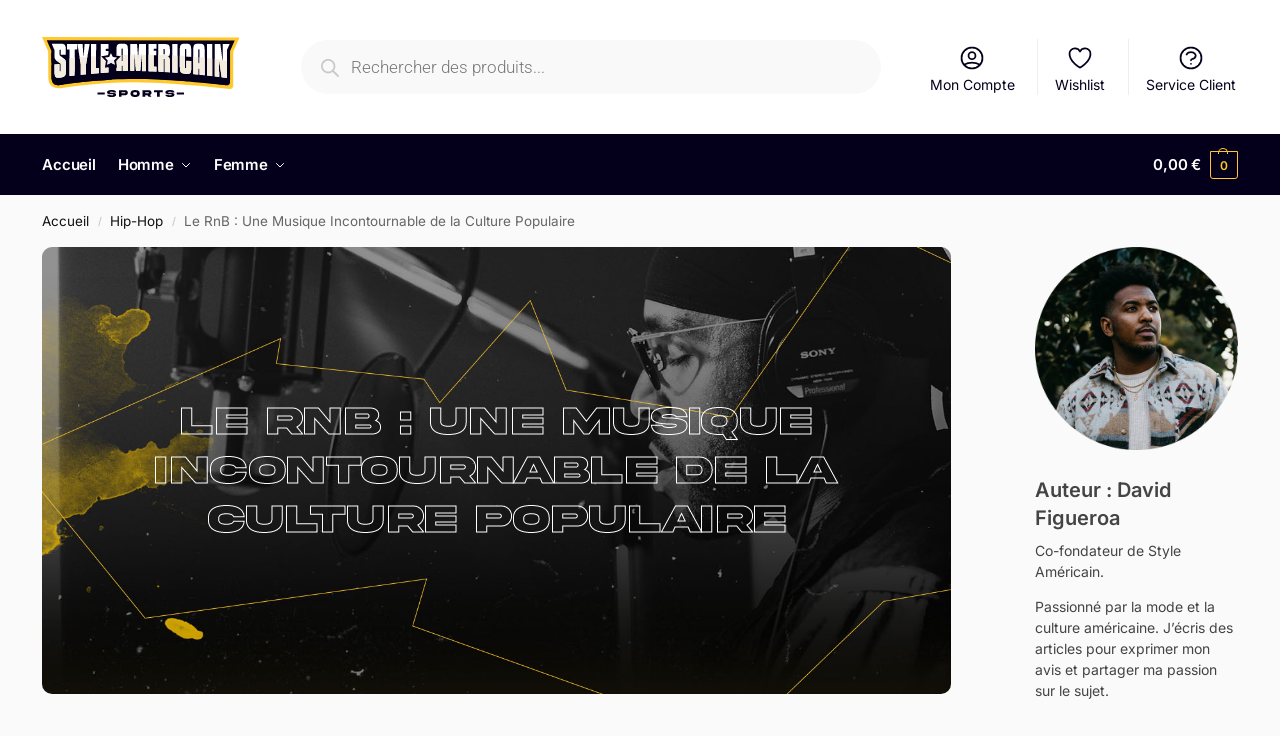

--- FILE ---
content_type: text/css; charset=UTF-8
request_url: https://style-americain.com/wp-content/cache/min/1/wp-content/plugins/wp-generator/public/css/wp-generator-public.css?ver=1769308397
body_size: 135
content:
.wpg-language-switcher{position:fixed;bottom:20px;left:20px;z-index:9999;cursor:pointer;width:160px}.wpg-flag-container{background-color:#1c1c1c;border-radius:8px;padding:10px;box-shadow:0 4px 6px rgba(0,0,0,.3);display:flex;align-items:center;justify-content:flex-start;color:#fff}.wpg-flag-container a{color:#fff!important;text-decoration:none;display:flex;align-items:center}.wpg-flag-container img{margin-right:8px}.wpg-language-list{display:none;position:absolute;bottom:50px;right:0;background-color:#1c1c1c;border-radius:8px;box-shadow:0 4px 12px rgba(0,0,0,.3);list-style:none;padding:0;margin:0;width:160px}.wpg-language-list li{padding:10px;border-bottom:1px solid rgba(255,255,255,.1)}.wpg-language-list li:last-child{border-bottom:none}.wpg-language-list li a{text-decoration:none;color:#fff;display:flex;align-items:center}.wpg-language-list li img{margin-right:8px}.wpg-language-switcher:hover .wpg-language-list{display:block}.wpg-language-list li:hover{background-color:#333}

--- FILE ---
content_type: text/css; charset=UTF-8
request_url: https://style-americain.com/wp-content/uploads/elementor/css/post-6667.css?ver=1769308291
body_size: 470
content:
.elementor-kit-6667{--e-global-color-primary:#6EC1E4;--e-global-color-secondary:#54595F;--e-global-color-text:#7A7A7A;--e-global-color-accent:#61CE70;--e-global-color-11e06db:#04001C;--e-global-color-11b2d3d:#FFFFFF;--e-global-color-846612a:#F4ECDF;--e-global-color-5923549:#FFC82C;--e-global-color-88b5c0d:#000000;--e-global-color-6b69ee0:#262626;--e-global-typography-primary-font-family:"Inter";--e-global-typography-primary-font-weight:600;--e-global-typography-secondary-font-family:"AkiraSuperBold";--e-global-typography-secondary-font-weight:400;--e-global-typography-text-font-family:"Roboto";--e-global-typography-text-font-weight:400;--e-global-typography-accent-font-family:"Roboto";--e-global-typography-accent-font-weight:500;--e-global-typography-5ece562-font-family:"AkiraSuperBold";--e-global-typography-5ece562-font-size:60px;--e-global-typography-5ece562-line-height:1em;}.elementor-kit-6667 e-page-transition{background-color:#FFBC7D;}.elementor-section.elementor-section-boxed > .elementor-container{max-width:1140px;}.e-con{--container-max-width:1140px;}.elementor-widget:not(:last-child){margin-block-end:20px;}.elementor-element{--widgets-spacing:20px 20px;--widgets-spacing-row:20px;--widgets-spacing-column:20px;}{}h1.entry-title{display:var(--page-title-display);}@media(max-width:1024px){.elementor-kit-6667{--e-global-typography-5ece562-font-size:40px;}.elementor-section.elementor-section-boxed > .elementor-container{max-width:1024px;}.e-con{--container-max-width:1024px;}}@media(max-width:767px){.elementor-kit-6667{--e-global-typography-5ece562-font-size:30px;}.elementor-section.elementor-section-boxed > .elementor-container{max-width:767px;}.e-con{--container-max-width:767px;}}/* Start Custom Fonts CSS */@font-face {
	font-family: 'AkiraSuperBold';
	font-style: normal;
	font-weight: normal;
	font-display: auto;
	src: url('/wp-content/themes/shoptimizer-child/fonts/AkiraSuperBold.eot');
	src: url('/wp-content/themes/shoptimizer-child/fonts/AkiraSuperBold.eot?#iefix') format('embedded-opentype'),
		url('/wp-content/themes/shoptimizer-child/fonts/AkiraSuperBold.woff2') format('woff2'),
		url('/wp-content/themes/shoptimizer-child/fonts/AkiraSuperBold.woff') format('woff'),
		url('/wp-content/themes/shoptimizer-child/fonts/AkiraSuperBold.ttf') format('truetype'),
		url('/wp-content/themes/shoptimizer-child/fonts/AkiraSuperBold.svg#AkiraSuperBold') format('svg');
}
/* End Custom Fonts CSS */

--- FILE ---
content_type: text/css; charset=UTF-8
request_url: https://style-americain.com/wp-content/uploads/elementor/css/post-7728.css?ver=1769308291
body_size: 515
content:
.elementor-7728 .elementor-element.elementor-element-0297c88{--display:flex;--flex-direction:column;--container-widget-width:100%;--container-widget-height:initial;--container-widget-flex-grow:0;--container-widget-align-self:initial;--flex-wrap-mobile:wrap;--border-radius:10px 10px 10px 10px;--padding-top:150px;--padding-bottom:150px;--padding-left:0px;--padding-right:0px;}.elementor-7728 .elementor-element.elementor-element-0297c88:not(.elementor-motion-effects-element-type-background), .elementor-7728 .elementor-element.elementor-element-0297c88 > .elementor-motion-effects-container > .elementor-motion-effects-layer{background-size:cover;}.elementor-7728 .elementor-element.elementor-element-cc3b0d4{text-align:center;}.elementor-7728 .elementor-element.elementor-element-cc3b0d4 .elementor-heading-title{font-family:"AkiraSuperBold", Sans-serif;font-size:40px;}.elementor-7728 .elementor-element.elementor-element-f5fda73{--display:flex;--flex-direction:column;--container-widget-width:100%;--container-widget-height:initial;--container-widget-flex-grow:0;--container-widget-align-self:initial;--flex-wrap-mobile:wrap;--margin-top:5%;--margin-bottom:0%;--margin-left:0%;--margin-right:0%;--padding-top:7%;--padding-bottom:7%;--padding-left:7%;--padding-right:7%;}.elementor-7728 .elementor-element.elementor-element-f5fda73:not(.elementor-motion-effects-element-type-background), .elementor-7728 .elementor-element.elementor-element-f5fda73 > .elementor-motion-effects-container > .elementor-motion-effects-layer{background-color:var( --e-global-color-11b2d3d );}.elementor-7728 .elementor-element.elementor-element-e533e07{color:var( --e-global-color-6b69ee0 );font-family:"Inter", Sans-serif;font-size:17px;}.elementor-7728 .elementor-element.elementor-element-76bd15a{--display:flex;--flex-direction:row;--container-widget-width:calc( ( 1 - var( --container-widget-flex-grow ) ) * 100% );--container-widget-height:100%;--container-widget-flex-grow:1;--container-widget-align-self:stretch;--flex-wrap-mobile:wrap;--align-items:center;--gap:25px 25px;--row-gap:25px;--column-gap:25px;}.elementor-7728 .elementor-element.elementor-element-b0da45d .elementor-icon-wrapper{text-align:start;}.elementor-7728 .elementor-element.elementor-element-b0da45d.elementor-view-stacked .elementor-icon{background-color:var( --e-global-color-11e06db );}.elementor-7728 .elementor-element.elementor-element-b0da45d.elementor-view-framed .elementor-icon, .elementor-7728 .elementor-element.elementor-element-b0da45d.elementor-view-default .elementor-icon{color:var( --e-global-color-11e06db );border-color:var( --e-global-color-11e06db );}.elementor-7728 .elementor-element.elementor-element-b0da45d.elementor-view-framed .elementor-icon, .elementor-7728 .elementor-element.elementor-element-b0da45d.elementor-view-default .elementor-icon svg{fill:var( --e-global-color-11e06db );}.elementor-7728 .elementor-element.elementor-element-b0da45d .elementor-icon{font-size:18px;}.elementor-7728 .elementor-element.elementor-element-b0da45d .elementor-icon svg{height:18px;}.elementor-7728 .elementor-element.elementor-element-50ce5d1{--grid-side-margin:10px;--grid-column-gap:10px;--grid-row-gap:10px;--grid-bottom-margin:10px;}.elementor-7728 .elementor-element.elementor-element-f64c0aa{--display:flex;--flex-direction:column;--container-widget-width:100%;--container-widget-height:initial;--container-widget-flex-grow:0;--container-widget-align-self:initial;--flex-wrap-mobile:wrap;--margin-top:5%;--margin-bottom:5%;--margin-left:0%;--margin-right:0%;}.elementor-7728 .elementor-element.elementor-element-f64c0aa:not(.elementor-motion-effects-element-type-background), .elementor-7728 .elementor-element.elementor-element-f64c0aa > .elementor-motion-effects-container > .elementor-motion-effects-layer{background-color:var( --e-global-color-11b2d3d );}@media(max-width:1024px){.elementor-7728 .elementor-element.elementor-element-cc3b0d4 .elementor-heading-title{font-size:30px;} .elementor-7728 .elementor-element.elementor-element-50ce5d1{--grid-side-margin:10px;--grid-column-gap:10px;--grid-row-gap:10px;--grid-bottom-margin:10px;}}@media(max-width:767px){.elementor-7728 .elementor-element.elementor-element-0297c88:not(.elementor-motion-effects-element-type-background), .elementor-7728 .elementor-element.elementor-element-0297c88 > .elementor-motion-effects-container > .elementor-motion-effects-layer{background-size:cover;}.elementor-7728 .elementor-element.elementor-element-0297c88{--padding-top:50px;--padding-bottom:50px;--padding-left:20px;--padding-right:20px;}.elementor-7728 .elementor-element.elementor-element-cc3b0d4 .elementor-heading-title{font-size:20px;}.elementor-7728 .elementor-element.elementor-element-e533e07{font-size:14px;} .elementor-7728 .elementor-element.elementor-element-50ce5d1{--grid-side-margin:10px;--grid-column-gap:10px;--grid-row-gap:10px;--grid-bottom-margin:10px;}}

--- FILE ---
content_type: text/css; charset=UTF-8
request_url: https://style-americain.com/wp-content/cache/min/1/wp-content/themes/shoptimizer-child/style.css?ver=1769308398
body_size: 1181
content:
@font-face{font-family:'AkiraSuperBold';src:url(/wp-content/themes/shoptimizer-child/fonts/AkiraSuperBold.eot);src:url(/wp-content/themes/shoptimizer-child/fonts/AkiraSuperBold.eot) format('embedded-opentype'),url(/wp-content/themes/shoptimizer-child/fonts/AkiraSuperBold.woff2) format('woff2'),url(/wp-content/themes/shoptimizer-child/fonts/AkiraSuperBold.woff) format('woff'),url(/wp-content/themes/shoptimizer-child/fonts/AkiraSuperBold.ttf) format('truetype'),url('/wp-content/themes/shoptimizer-child/fonts/AkiraSuperBold.svg#AkiraSuperBold') format('svg');font-display:swap}.text-stroke-white{color:#fff;-webkit-text-fill-color:rgba(0,0,0,0);-webkit-text-stroke-width:1px;-webkit-text-stroke-color:#fff}@media screen and (max-width:767px){.text-stroke-white{-webkit-text-stroke-width:1px}}.text-stroke-black{color:#000;-webkit-text-fill-color:rgba(0,0,0,0);-webkit-text-stroke-width:2px;-webkit-text-stroke-color:#000}@media screen and (max-width:767px){.text-stroke-black{-webkit-text-stroke-width:1px}}.ckit-badge{font-family:'Inter';font-size:10px;font-weight:900;text-transform:uppercase}.main-navigation ul.menu li.menu-item-has-children.full-width>.sub-menu-wrapper li.menu-item-has-children>a{font-size:14px!important}.sub-menu-link{font-weight:400}.bold-font{font-weight:600!important}.text-promo a{color:red!important;font-weight:bold!important}.text-new a::before{content:"NEW";color:red;font-size:9px;font-weight:700;margin-right:6px}.dgwt-wcas-sf-wrapp input{background-color:#f9f9f9!important;box-shadow:none}.dgwt-wcas-open-pirx.dgwt-wcas-overlay-mobile-on .dgwt-wcas-om-bar button.dgwt-wcas-om-return path,.dgwt-wcas-style-pirx .dgwt-wcas-close:not(.dgwt-wcas-inner-preloader) path,.dgwt-wcas-style-pirx .dgwt-wcas-voice-search svg path,.dgwt-wcas-style-pirx.dgwt-wcas-has-submit .dgwt-wcas-search-submit svg path{fill:#c9c9c9}.header-widget-region{padding-top:6px;padding-bottom:6px;background-image:url(/wp-content/uploads/2023/12/sa-patern.svg);background-size:150%;background-blend-mode:difference}#site-navigation .woocommerce .product_type_variable{display:none!important}.grecaptcha-badge{display:none!important}.varsity-title{-webkit-text-fill-color:rgba(0,0,0,0);-webkit-text-stroke-width:2px;-webkit-text-stroke-color:#fff;font-size:70px}@media screen and (max-width:767px){.varsity-title{font-size:30px;-webkit-text-stroke-width:1px}}.attachment-woocommerce_thumbnail{border-radius:8px!important}.image-feature{border-radius:8px!important}.wpcf7-form-control{width:100%}.one-half,.one-third,.trois-quart{position:relative;margin-right:1%;float:left;margin-bottom:20px}.trois-quart{width:61.31%}.one-half{width:48%}.one-third{width:30.66%}.last{margin-right:0!important;clear:right}@media only screen and (max-width:767px){.one-half,.one-third,.trois-quart{width:100%;margin-right:0}}.price ins{color:red!important;font-weight:900!important}.facetwp-facet,.facetwp-dropdown,.facetwp-dropdown option{font-size:15px;color:#000}.facetwp-slider-reset{margin-top:10px}.facetwp-facet{margin-bottom:0!important}.below-woocommerce-category{border:0;border-top:solid 1px;padding:0;padding-top:40px;margin-top:100px}.product .cgkit-swatch-form{opacity:0;transition:0.3s ease}.product:hover .cgkit-swatch-form{opacity:1}li.product .commercekit-wishlist a{background-color:#fff;filter:drop-shadow(2px 4px 6px rgba(0,0,0,.1))}@media screen and (max-width:980px){.product .cgkit-swatch-form{opacity:1;transition:0.3s ease}.product:hover .cgkit-swatch-form{opacity:1}ul.products li.product p.product__categories a{font-size:8px}.mainproduct .add_to_cart_button{display:none!important}.mainproduct{padding-bottom:0!important}}.elementor-element.elementor-products-grid .product-label{left:10px!important}@media screen and (max-width:770px){.shoptimizer-mobile-menu li.product{width:100%}.m-grid-1 ul.products li.product{float:none;width:50%}}.woocommerce-pagination{display:none}.summary h1{font-size:26px!important}.related-wrapper .product_meta{display:none}.content-area .summary .onsale{font-family:'AkiraSuperBold';font-size:13px}.product-details-wrapper{max-width:1100px!important}.woocommerce-product-details__short-description{font-family:'Inter';font-weight:600;font-size:12px;color:#000}.woocommerce-product-details__short-description svg{width:18px;margin-right:10px}.woocommerce-product-details__short-description p{display:flex;align-items:center}.commercekit-sg-label,.commercekit-save-wishlist{font-size:14px}.commercekit-sg-label span,.commercekit-save-wishlist span{color:#111}.th-sr-only{display:none}

--- FILE ---
content_type: image/svg+xml
request_url: https://style-americain.com/wp-content/uploads/2022/10/Style-americain-logo.svg
body_size: 11488
content:
<?xml version="1.0" encoding="utf-8"?>
<!-- Generator: Adobe Illustrator 26.0.1, SVG Export Plug-In . SVG Version: 6.00 Build 0)  -->
<svg version="1.1" xmlns="http://www.w3.org/2000/svg" xmlns:xlink="http://www.w3.org/1999/xlink" x="0px" y="0px"
	 viewBox="0 0 1263.07 381.89" style="enable-background:new 0 0 1263.07 381.89;" xml:space="preserve">
<style type="text/css">
	.st0{display:none;}
	.st1{display:inline;}
	.st2{display:inline;fill:#FFC82C;}
	.st3{display:inline;fill:#04001C;}
	.st4{fill:#04001C;}
	.st5{fill:#FFC82C;stroke:#FFC82C;stroke-width:20;stroke-miterlimit:10;}
	.st6{fill:#FFFFFF;}
	.st7{clip-path:url(#SVGID_00000031896210720808622260000001217204384355052945_);}
	.st8{fill:#F4ECDF;}
	.st9{clip-path:url(#SVGID_00000109740761500901039810000002610126428313354392_);fill:#EFEFEF;}
</style>
<g id="Backcolors">
</g>
<g id="Text_black" class="st0">
	<g class="st1">
		<g>
			<path d="M1350.92,22.58l-97.24-0.15l-26.68-0.04v0l-18.96-0.02l-4.32-0.01v0l-49.75-0.06l0.01,2.32
				c-3.21-1.37-6.68-2.4-10.43-3.05c-5.93-1.01-12.96-1.51-21.52-1.51c-8.49,0-15.5,0.48-21.45,1.47
				c-8.62,1.44-15.79,4.81-21.35,10.01c-0.09-0.08-0.17-0.18-0.26-0.26c-5.53-5.05-12.62-8.34-21.09-9.78
				c-5.78-0.98-12.67-1.45-21.07-1.45c-8.71,0-15.84,0.46-21.79,1.4c-3.68,0.59-7.09,1.53-10.24,2.78l-0.01-2.1l-73.03-0.06
				l0.01,4.19c-3.26-1.29-6.81-2.26-10.65-2.85c-5.89-0.91-12.98-1.35-21.69-1.35l-29.19-0.02v0l-12.19-0.01l-15.58-0.01v0
				l-38.89-0.02v0l-10.47,0l-13.42-0.01v0l-57.96-0.02L662.87,22l0,2.07c-3.23-1.24-6.72-2.16-10.49-2.73
				c-5.8-0.86-12.69-1.28-21.08-1.28c-8.39,0-15.28,0.42-21.09,1.28c-8.48,1.26-15.58,4.28-21.12,8.98
				c-5.92,5.03-9.95,11.8-11.99,20.14c-1.42,5.79-2.11,12.86-2.11,21.68l-0.07,142.44l20.16-0.15c10.6-0.08,21.35-0.13,31.95-0.14
				l3.96-0.01l4.72,0c10.67,0,21.51,0.03,32.23,0.09l7.21,0.04l7.65,0.07c8.62,0.07,17.23,0.17,25.85,0.28l5.86,0.08l5.13,0.08
				c9.02,0.14,18.05,0.3,27.07,0.48l5.27,0.11l5.52,0.12c8.62,0.19,17.23,0.4,25.84,0.63l7.89,0.21l8.18,0.24
				c16.8,0.5,33.84,1.09,50.66,1.74l6.13,0.24l5.87,0.24c10.91,0.45,21.99,0.94,32.95,1.46l7.73,0.37
				c10.98,0.53,22.13,1.11,33.14,1.71l7.76,0.42l7.48,0.43c10.95,0.63,22.03,1.3,32.93,1.99l21.33,1.35l0-1.51
				c2.73,1.18,5.68,2.13,8.82,2.85c5.86,1.34,12.94,2.3,21.64,2.95c4.52,0.33,8.68,0.5,12.37,0.5c3.13,0,6.04-0.12,8.68-0.36
				c3.33-0.31,6.46-0.92,9.38-1.83l0.01,1.85l18.31,1.5c10.56,0.87,21.28,1.78,31.87,2.71l7.71,0.68c10.93,0.98,22.05,2,33.07,3.05
				l7.82,0.75l7.38,0.72c10.93,1.07,21.98,2.19,32.85,3.32l8.15,0.85l8.47,0.91c8.98,0.96,18.11,1.97,27.15,2.98l7.76,0.87
				l8.03,0.93c11.29,1.3,22.73,2.66,34.01,4.03l22.42,2.73l-0.06-176.35c5.01-9.71,10.04-19.53,14.97-29.26L1350.92,22.58z"/>
		</g>
		<polygon points="458.81,167.21 356.99,220.73 376.44,107.36 294.07,27.07 407.9,10.53 458.81,-92.62 509.71,10.53 623.55,27.07 
			541.18,107.36 560.62,220.73 		"/>
		<path d="M335.67,126.85l0.11-37.75l0.82-0.01l0.2-66.99l-79.71,0.06v0l-2,0l-8.85,0.01v0l-26.37,0.02l0,0l-14.07,0.02l-21.74,0.02
			v0l-48.49,0.05v0l-18.83,0.02l-23.09,0.03l0,0l-61.73,0.08c-1.1-0.28-2.22-0.53-3.37-0.73c-6.02-1.08-13.18-1.61-21.89-1.61H-78.8
			l13.76,28.66c5,10.41,10.1,20.94,15.19,31.34l-0.01,19.33c0,4.93,0.11,9.31,0.34,13.01c0.29,4.71,0.93,8.87,1.95,12.7
			c1.17,4.42,2.92,8.56,5.2,12.29c0.34,0.55,0.69,1.1,1.05,1.64l-7.74,0.57l-0.02,56.73c0,10.46,0.61,18.73,1.88,25.27
			c1.86,9.6,5.86,17.2,11.86,22.56c6.07,5.45,13.82,8.54,23.04,9.18c1.75,0.12,3.61,0.18,5.56,0.18c0,0,0,0,0,0
			c4.67,0,9.88-0.34,15.92-1.04c8.78-1.02,15.93-2.36,21.89-4.09c5.79-1.69,10.84-4.21,15.15-7.5l-0.01,5.04l22.11-2.29
			c10.94-1.14,22.06-2.26,33.05-3.33l18.01-1.76v-0.01l21.34-1.93c10.97-0.99,22.1-1.96,33.08-2.89l15.66-1.32l15.6-1.23
			c17.26-1.36,34.76-2.65,52-3.84l5.16-0.36l4.79-0.32c16.8-1.13,33.83-2.2,50.6-3.17l18.79-1.09l0.2-68.27L318.86,155l0.08-27.75
			L335.67,126.85z"/>
	</g>
</g>
<g id="Layer_7" class="st0">
	<polygon class="st2" points="458.81,189.8 330.43,257.29 354.95,114.34 251.09,13.11 394.62,-7.75 458.81,-137.81 523,-7.75 
		666.53,13.11 562.67,114.34 587.18,257.29 	"/>
	<path class="st2" d="M-6.74,273.55c-2.4,0-4.74-0.08-6.94-0.23c-13.77-0.96-25.54-5.76-35.01-14.25
		c-9.32-8.33-15.43-19.66-18.14-33.65c-1.52-7.82-2.25-17.33-2.25-29.09l0.03-75.31l0.3-0.02c-0.33-2.37-0.57-4.82-0.73-7.38
		c-0.25-4.1-0.38-8.89-0.38-14.23l0-14.7c-4.42-9.07-8.86-18.23-13.21-27.31l-27.52-57.31H6.65c9.91,0,18.23,0.63,25.43,1.93
		c0.7,0.13,1.4,0.26,2.1,0.41l33.74-0.04l0,0l87.65-0.11v0.01l28.47-0.03l60.57-0.06l0,0.01l112.25-0.09l-0.32,106.8l-0.82,0.01
		l-0.07,24.32l1.02-0.05l-0.32,108.13l-37.57,2.18c-16.72,0.97-33.69,2.03-50.42,3.16l-4.79,0.32l-5.12,0.35
		c-17.15,1.18-34.58,2.47-51.81,3.83l-15.55,1.22l-15.6,1.32c-10.95,0.92-22.04,1.89-32.96,2.88l-19.77,1.79l-19.44,1.9
		c-10.99,1.07-22.07,2.19-32.93,3.32l-31.03,3.22c-0.89,0.3-1.78,0.58-2.69,0.84c-7.05,2.05-15.28,3.6-25.17,4.75
		C4.68,273.16-1.29,273.55-6.74,273.55z"/>
	<path class="st2" d="M1296.46,274.32c-11.19-1.36-22.59-2.71-33.89-4.01l-8.04-0.93l-7.71-0.87c-8.96-1.01-18.07-2.01-27.05-2.97
		l-8.47-0.91l-8.09-0.84c-10.83-1.13-21.85-2.24-32.73-3.31l-7.38-0.73l-7.77-0.74c-10.94-1.04-22.03-2.07-32.95-3.04l-7.7-0.68
		c-10.53-0.92-21.21-1.83-31.74-2.69l-21.92-1.8c-0.76,0.1-1.53,0.18-2.3,0.25c-3.25,0.3-6.78,0.45-10.52,0.45
		c-4.18,0-8.84-0.19-13.85-0.56c-9.71-0.72-17.77-1.83-24.62-3.4c-0.95-0.22-1.89-0.45-2.82-0.7l-24.14-1.53
		c-10.84-0.69-21.88-1.36-32.81-1.99l-7.48-0.43l-7.7-0.42c-11.02-0.6-22.13-1.18-33.02-1.71l-7.71-0.37
		c-10.96-0.52-22-1.01-32.81-1.45l-5.87-0.24l-6.09-0.24c-16.74-0.65-33.72-1.24-50.47-1.74l-8.18-0.24l-7.83-0.21
		c-8.58-0.23-17.17-0.44-25.75-0.63l-5.52-0.12l-5.22-0.1c-8.99-0.18-17.98-0.34-26.97-0.48l-5.13-0.08l-5.82-0.08
		c-8.58-0.11-17.17-0.21-25.75-0.28l-7.65-0.07l-7.15-0.04c-10.69-0.06-21.49-0.09-32.11-0.09l-4.72,0l-3.93,0.01
		c-10.61,0.02-21.32,0.06-31.84,0.14l-40.32,0.3L555,72.14c0.01-10.42,0.88-19.06,2.68-26.42c3.06-12.52,9.27-22.83,18.47-30.64
		c8.43-7.15,18.9-11.7,31.12-13.51c6.79-1.01,14.65-1.5,24.03-1.5c9.38,0,17.23,0.49,24.01,1.49c0.88,0.13,1.74,0.28,2.61,0.44
		l63.79,0.01l81.86,0.02l95.86,0.05c4.41,0,8.48,0.11,12.25,0.33l0-0.32l97.72,0.07c0.82-0.16,1.64-0.31,2.47-0.44
		c7.01-1.11,15.16-1.65,24.93-1.65c9.53,0,17.51,0.57,24.4,1.73c6.54,1.11,12.56,3.02,18.03,5.72c5.47-2.7,11.5-4.6,18.04-5.7
		c7.05-1.18,15.14-1.75,24.75-1.75c9.69,0,17.84,0.59,24.89,1.79c0.77,0.13,1.54,0.28,2.3,0.44l104.5,0.14l129.76,0.19l-29.42,58
		c-4.21,8.29-8.5,16.7-12.81,25.06l0.06,194.08L1296.46,274.32z"/>
</g>
<g id="back_black">
</g>
<g id="Layer_8">
</g>
<g id="Layer_9" class="st0">
	<path class="st2" d="M1317.62,334.33c-185.23-34.66-461.92-43.8-682.27-47.89c-7.27-0.14-15.09-0.2-23.23-0.2
		c-207.05,0-625.44,43.79-629.65,44.23l-9.73,1.02l-6.78-7.06c-1.53-1.59-3.87-3.44-6.35-5.41c-9.84-7.79-26.32-20.84-26.8-47.99
		l-3.35-181.55l-38.51-88.97l29.96-0.45c188.14-2.82,389.63-4.24,598.89-4.24c470.48,0,828.44,7.27,832,7.35l30.55,0.63
		l-40.97,88.76l-0.1,156.81l0.03,89.39L1317.62,334.33z"/>
	<path class="st3" d="M-47.2,270.68c0.42,23.51,17.58,29.49,27.58,39.9c0,0,454.69-47.86,655.34-44.13
		c200.66,3.73,490.5,11.73,685.58,48.23l-0.02-65.31l0.1-161.19l30-65c0,0-688.35-14.2-1430.18-3.1l28.18,65.1L-47.2,270.68z"/>
</g>
<g id="Text_black_00000065761426668802235210000007844292624737501352_" class="st0">
	<g class="st1">
		<path class="st4" d="M1261.92,22.89l-97.24-0.16l-26.68-0.04v0l-18.96-0.03l-4.32-0.01v0l-49.75-0.07l0.01,2.61
			c-3.21-1.54-6.68-2.7-10.43-3.42c-5.93-1.14-12.96-1.69-21.52-1.69c-8.49,0-15.5,0.54-21.45,1.66
			c-8.62,1.62-15.79,5.41-21.35,11.26c-0.09-0.09-0.17-0.2-0.26-0.29c-5.53-5.68-12.62-9.38-21.09-10.99
			c-5.78-1.1-12.67-1.63-21.07-1.63c-8.71,0-15.84,0.51-21.79,1.57c-3.68,0.66-7.09,1.72-10.24,3.13l-0.01-2.36l-73.03-0.06
			l0.01,4.71c-3.26-1.45-6.81-2.54-10.65-3.21c-5.89-1.02-12.98-1.52-21.69-1.52l-29.19-0.02v0l-12.19-0.01l-15.58-0.01v0
			l-38.89-0.02v0l-10.47,0l-13.42-0.01v0l-57.96-0.02l-58.84-0.01l0,2.33c-3.23-1.4-6.72-2.43-10.49-3.06
			c-5.8-0.97-12.69-1.44-21.08-1.44c-8.39,0-15.28,0.47-21.09,1.44c-8.48,1.42-15.58,4.81-21.12,10.09
			c-5.92,5.65-9.95,13.27-11.99,22.65c-1.42,6.51-2.11,14.46-2.11,24.38l-0.07,160.15l20.16-0.17c10.6-0.09,21.35-0.14,31.95-0.16
			l3.96-0.01l4.72,0c10.67,0,21.51,0.04,32.23,0.11l7.21,0.05l7.65,0.07c8.62,0.08,17.23,0.19,25.85,0.32l5.86,0.09l5.13,0.09
			c9.02,0.16,18.05,0.34,27.07,0.54l5.27,0.12l5.52,0.14c8.62,0.22,17.23,0.45,25.84,0.71l7.89,0.24l8.18,0.27
			c16.8,0.56,33.84,1.22,50.66,1.96l6.13,0.27l5.87,0.27c10.91,0.51,21.99,1.06,32.95,1.64l7.73,0.42
			c10.98,0.6,22.13,1.25,33.14,1.93l7.76,0.48l7.48,0.48c10.95,0.71,22.03,1.46,32.93,2.24l21.33,1.52l0-1.7
			c2.73,1.33,5.68,2.4,8.82,3.21c5.86,1.51,12.94,2.59,21.64,3.31c4.52,0.38,8.68,0.57,12.37,0.57c3.13,0,6.04-0.14,8.68-0.41
			c3.33-0.35,6.46-1.04,9.38-2.05l0.01,2.08l18.31,1.69c10.56,0.97,21.28,2,31.87,3.04l7.71,0.77c10.93,1.1,22.05,2.25,33.07,3.43
			l7.82,0.84l7.38,0.82c10.93,1.21,21.98,2.46,32.85,3.74l8.15,0.96l8.47,1.02c8.98,1.08,18.11,2.21,27.15,3.35l7.76,0.98l8.03,1.04
			c11.29,1.46,22.73,2.99,34.01,4.53l22.42,3.07l-0.06-198.28c5.01-10.92,10.04-21.96,14.97-32.9L1261.92,22.89z"/>
		<path class="st4" d="M474.67,140.12l0.11-42.44l0.82-0.01l0.2-75.32l-79.71,0.07v0l-2,0l-8.85,0.01v0l-26.37,0.03l0,0l-14.07,0.02
			l-21.74,0.02v0l-48.49,0.06v0l-18.83,0.03l-23.09,0.03l0,0l-61.73,0.09c-1.1-0.31-2.22-0.59-3.37-0.82
			c-6.02-1.22-13.18-1.81-21.89-1.81H60.2l13.76,32.22c5,11.71,10.1,23.54,15.19,35.24l-0.01,21.73c0,5.55,0.11,10.47,0.34,14.62
			c0.29,5.29,0.93,9.97,1.95,14.28c1.17,4.97,2.92,9.63,5.2,13.82c0.34,0.62,0.69,1.23,1.05,1.84l-7.74,0.64l-0.02,63.79
			c0,11.76,0.61,21.06,1.88,28.42c1.86,10.79,5.86,19.34,11.86,25.37c6.07,6.13,13.82,9.6,23.04,10.32
			c1.75,0.14,3.61,0.21,5.56,0.21c0,0,0,0,0,0c4.67,0,9.88-0.38,15.92-1.17c8.78-1.15,15.93-2.65,21.89-4.6
			c5.79-1.9,10.84-4.73,15.15-8.43l-0.01,5.67l22.11-2.58c10.94-1.28,22.06-2.54,33.05-3.74l18.01-1.98v-0.01l21.34-2.17
			c10.97-1.12,22.1-2.21,33.08-3.25l15.66-1.48l15.6-1.38c17.26-1.53,34.76-2.98,52-4.32l5.16-0.4l4.79-0.36
			c16.8-1.27,33.83-2.47,50.6-3.56l18.79-1.22l0.2-76.75l-17.75,0.96l0.08-31.2L474.67,140.12z"/>
	</g>
</g>
<g id="Text_white">
</g>
<g id="Text_Grey">
</g>
<g id="Star">
	<g>
		<path class="st5" d="M1201.33,320.61c-256.69-29.1-457.99-43.25-615.39-43.25c-86.9,0-144.3,4.28-190.41,7.71
			c-11.09,0.83-21.56,1.61-31.54,2.26c-108.47,7.07-247.39,28.9-248.78,29.12l-0.34,0.05c-0.3,0.04-3.02,0.36-7.15,0.36
			c-9.89,0-24.26-1.72-36.58-9.92c-19.71-13.12-20.55-44.99-20.58-48.58l-1-168.11L15.18,10.04l1232.4,2.89l-35.18,77.62
			l0.06,220.12C1212.46,316.64,1207.26,321.28,1201.33,320.61L1201.33,320.61z"/>
		<path class="st4" d="M113.65,306.58c0,0,139.49-22.04,249.69-29.23c107.91-7.03,274.58-29.88,807.2,28.82
			c18.38,2.03,31.92-11.71,31.91-30.21l-0.05-187.57l29.69-65.5L30.36,20.07l29.18,68.1l1.02,170.11c0,0,0.25,29.78,16.12,40.33
			S113.65,306.58,113.65,306.58z"/>
		<g>
			<path class="st4" d="M1207.53,47.17l-72.69-0.45l-26.68-0.04v0l-18.96-0.03l-4.32-0.01v0l-49.75-0.07l0.01,2.61
				c-3.21-1.54-6.68-2.7-10.43-3.42c-5.93-1.14-12.96-1.69-21.52-1.69c-8.49,0-15.5,0.54-21.45,1.66
				c-8.62,1.62-15.79,5.41-21.35,11.26c-0.09-0.09-0.17-0.2-0.26-0.29c-5.53-5.68-12.62-9.38-21.09-10.99
				c-5.78-1.1-12.67-1.63-21.07-1.63c-8.71,0-15.84,0.51-21.79,1.57c-3.68,0.66-7.09,1.72-10.24,3.13l-0.01-2.36l-73.03-0.06
				l0.01,4.71c-3.26-1.45-6.81-2.54-10.65-3.21c-5.89-1.02-12.98-1.52-21.69-1.52l-29.19-0.02v0l-12.19-0.01l-15.58-0.01v0
				l-38.89-0.02v0l-10.47,0l-13.42-0.01v0l-57.96-0.02l-58.84-0.01l0,2.33c-3.23-1.4-6.72-2.43-10.49-3.06
				c-5.8-0.97-12.69-1.44-21.08-1.44c-8.39,0-15.28,0.47-21.09,1.44c-8.48,1.42-15.58,4.81-21.12,10.09
				c-5.92,5.65-9.95,13.27-11.99,22.65c-1.42,6.51-2.11,14.46-2.11,24.38l-0.07,160.15l20.16-0.17c10.6-0.09,21.35-0.14,31.95-0.16
				l3.96-0.01l4.72,0c10.67,0,21.51,0.04,32.23,0.11l7.21,0.05l7.65,0.07c8.62,0.08,17.23,0.19,25.85,0.32l5.86,0.09l5.13,0.09
				c9.02,0.16,18.05,0.34,27.07,0.54l5.27,0.12l5.52,0.14c8.62,0.22,17.23,0.45,25.84,0.71l7.89,0.24l8.18,0.27
				c16.8,0.56,33.84,1.22,50.66,1.96l6.13,0.27l5.87,0.27c10.91,0.51,21.99,1.06,32.95,1.64l7.73,0.42
				c10.98,0.6,22.13,1.25,33.14,1.93l7.76,0.48l7.48,0.48c10.95,0.71,22.03,1.46,32.93,2.24l21.33,1.52l0-1.7
				c2.73,1.33,5.68,2.4,8.82,3.21c5.86,1.51,12.94,2.59,21.64,3.31c4.52,0.38,8.68,0.57,12.37,0.57c3.13,0,6.04-0.14,8.68-0.41
				c3.33-0.35,6.46-1.04,9.38-2.05l0.01,2.08l18.31,1.69c10.56,0.97,21.28,2,31.87,3.04l7.71,0.77c10.93,1.1,22.05,2.25,33.07,3.43
				l7.82,0.84l7.38,0.82c10.93,1.21,21.98,2.46,32.85,3.74l8.15,0.96l8.47,1.02c8.98,1.08,18.11,2.21,27.15,3.35l7.76,0.98
				l8.03,1.04c11.29,1.46,22.73,2.99,34.01,4.53l0,0c11.86,1.62,22.42-7.6,22.42-19.57l-0.05-175.65
				c-5.86-13.22-7.79-27.29-2.86-38.22L1207.53,47.17z"/>
			<path class="st4" d="M444.82,164.12l0.11-42.44l0.82-0.01l0.2-75.32l-79.71,0.07v0l-2,0l-8.85,0.01v0l-26.37,0.03l0,0
				l-14.07,0.02l-21.74,0.02v0l-48.49,0.06v0l-18.83,0.03l-23.09,0.03l0,0l-61.73,0.09c-1.1-0.31-2.22-0.59-3.37-0.82
				c-6.02-1.22-13.18-1.81-21.89-1.81l-62.27,0.1l9,29c5,11.71,0,24-3.23,38.36l-0.01,21.73c0,5.55,0.11,10.47,0.34,14.62
				c0.29,5.29,0.93,9.97,1.95,14.28c1.17,4.97,2.92,9.63,5.2,13.82c0.34,0.62,0.69,1.23,1.05,1.84l-7.74,0.64l-0.02,63.79
				c0,11.76,0.61,21.06,1.88,28.42c1.86,10.79,5.86,19.34,11.86,25.37c6.07,6.13,13.82,9.6,23.04,10.32
				c1.75,0.14,3.61,0.21,5.56,0.21c0,0,0,0,0,0c4.67,0,9.88-0.38,15.92-1.17c8.78-1.15,15.93-2.65,21.89-4.6
				c5.79-1.9,10.84-4.73,15.15-8.43l-0.01,5.67l22.11-2.58c10.94-1.28,22.06-2.54,33.05-3.74l18.01-1.98v-0.01l21.34-2.17
				c10.97-1.12,22.1-2.21,33.08-3.25l15.66-1.48l15.6-1.38c17.26-1.53,34.76-2.98,52-4.32l5.16-0.4l4.79-0.36
				c16.8-1.27,33.83-2.47,50.6-3.56l18.79-1.22l0.2-76.75l-17.75,0.96l0.08-31.2L444.82,164.12z"/>
		</g>
		<g>
			<g>
				<path class="st6" d="M512.46,42.56c7.34,0,13.39,0.4,18.14,1.19c4.76,0.8,8.53,2.46,11.32,4.99c2.79,2.53,4.69,6.15,5.71,10.84
					c1.02,4.7,1.53,11.03,1.54,18.98c0.02,45.83,0.03,91.67,0.05,137.5c-11.1-0.07-22.2-0.11-33.3-0.11c0-11.34,0-22.69,0-34.03
					c-2.59,0-5.17,0-7.76,0.01c0,11.34,0,22.69,0,34.03c-10.69,0.02-21.38,0.07-32.07,0.16c0.02-45.85,0.04-91.7,0.06-137.55
					c0-7.95,0.52-14.28,1.54-18.99c1.02-4.7,2.86-8.32,5.51-10.85c2.65-2.53,6.35-4.19,11.11-4.99
					C499.07,42.96,505.12,42.56,512.46,42.56z M508.17,153.11c2.59,0,5.17,0,7.76,0c0-24.85,0-49.71,0-74.56
					c0-1.88-0.2-3.14-0.61-3.79c-0.41-0.65-1.5-0.98-3.26-0.98c-1.77,0-2.85,0.33-3.26,0.98c-0.41,0.65-0.61,1.92-0.61,3.79
					C508.18,103.4,508.17,128.25,508.17,153.11z"/>
				<path class="st6" d="M665.03,218.2c-8.65-0.26-17.29-0.5-25.94-0.72c-0.05-35.35-0.09-70.7-0.14-106.05
					c-0.27,0-0.54-0.01-0.82-0.01c-3.29,35.31-6.58,70.58-9.87,105.8c-9.05-0.21-18.11-0.39-27.17-0.54
					c-3.44-35.61-6.87-71.18-10.3-106.71c-0.27,0-0.54,0-0.82,0c0.03,35.51,0.06,71.03,0.09,106.54
					c-8.65-0.13-17.29-0.24-25.94-0.32c-0.03-57.15-0.06-114.3-0.09-171.46c14.54,0,29.09,0,43.63,0.01
					c0.69,8.28,1.34,16.3,1.96,24.07c0.62,7.77,1.17,15.44,1.66,22.99c0.48,7.56,0.97,15.19,1.45,22.89
					c0.48,7.71,0.93,15.63,1.35,23.77c0.27,0,0.54,0.01,0.82,0.01c0.4-8.13,0.8-16.05,1.2-23.75c0.4-7.7,0.87-15.33,1.4-22.88
					c0.53-7.55,1.1-15.22,1.71-23c0.6-7.77,1.24-15.81,1.91-24.1c14.54,0,29.09,0.01,43.63,0.01
					C664.85,102.57,664.94,160.38,665.03,218.2z"/>
				<path class="st6" d="M732,220.68c-16.94-0.74-33.89-1.4-50.84-1.97c-0.1-57.98-0.2-115.97-0.3-173.95
					c16.85,0.01,33.71,0.02,50.56,0.02c0.02,9.87,0.04,19.74,0.06,29.61c-5.85-0.05-11.69-0.09-17.54-0.13
					c0.01,4.29,0.02,8.57,0.03,12.86c5.57,0.06,11.15,0.12,16.72,0.18c0.02,9.5,0.04,18.99,0.06,28.49
					c-5.58-0.1-11.15-0.2-16.73-0.29c0.05,24.54,0.1,49.07,0.15,73.61c5.92,0.2,11.84,0.4,17.76,0.62
					C731.96,200.05,731.98,210.36,732,220.68z"/>
				<path class="st6" d="M777.12,222.87c-11.02-0.59-22.04-1.13-33.07-1.64c-0.13-58.81-0.26-117.62-0.39-176.43
					c12.3,0.01,24.6,0.01,36.9,0.02c7.61,0.01,13.83,0.43,18.66,1.26c4.83,0.84,8.6,2.55,11.33,5.14c2.72,2.59,4.6,6.28,5.64,11.08
					c1.03,4.8,1.56,11.24,1.58,19.3c0.02,6.24,0.03,12.48,0.05,18.72c0.01,4.72-0.46,8.59-1.4,11.61c-0.94,3.02-2.13,5.42-3.55,7.21
					c-1.42,1.79-2.95,3.08-4.58,3.87c-1.63,0.79-3.13,1.32-4.48,1.59c0,0.3,0,0.61,0,0.91c2.04,0.66,3.91,1.58,5.62,2.77
					c1.7,1.19,3.17,2.94,4.4,5.25c1.23,2.32,2.22,5.35,2.98,9.11c0.76,3.76,1.15,8.53,1.16,14.31c0.06,22.76,0.12,45.51,0.18,68.27
					c-11.09-0.68-22.17-1.33-33.26-1.93c-0.06-26.36-0.13-52.71-0.19-79.07c0-1.96-0.21-3.28-0.62-3.97
					c-0.41-0.69-1.5-1.06-3.27-1.11c-1.29-0.04-2.58-0.07-3.88-0.11C776.98,166.97,777.05,194.92,777.12,222.87z M776.84,110.4
					c1.29,0.03,2.58,0.05,3.88,0.08c1.77,0.04,2.85-0.28,3.26-0.95c0.41-0.67,0.61-1.98,0.6-3.94c-0.02-8.13-0.04-16.27-0.06-24.4
					c0-1.96-0.21-3.28-0.62-3.96c-0.41-0.68-1.5-1.03-3.26-1.05c-1.29-0.01-2.58-0.03-3.87-0.04
					C776.79,87.56,776.82,98.98,776.84,110.4z"/>
				<path class="st6" d="M866.48,228.43c-11.01-0.79-22.03-1.54-33.05-2.25c-0.16-60.44-0.32-120.89-0.48-181.33
					c11.01,0.01,22.02,0.02,33.03,0.03C866.15,106.07,866.32,167.25,866.48,228.43z"/>
				<path class="st6" d="M914.5,194.91c0.01,2.05,0.21,3.45,0.62,4.19c0.41,0.74,1.5,1.17,3.27,1.29c1.77,0.12,2.85-0.16,3.26-0.85
					c0.41-0.69,0.61-2.06,0.6-4.12c-0.04-14.5-0.08-29-0.12-43.51c10.6,0.51,21.2,1.03,31.8,1.58c0.04,14.71,0.08,29.42,0.12,44.13
					c0.02,9.01-0.47,16.12-1.47,21.34c-1,5.22-2.83,9.08-5.47,11.57c-2.64,2.5-6.27,3.98-10.89,4.46
					c-4.62,0.48-10.53,0.41-17.73-0.19c-7.61-0.63-13.83-1.57-18.66-2.81c-4.83-1.24-8.61-3.33-11.33-6.27
					c-2.73-2.93-4.58-7.01-5.54-12.22c-0.97-5.21-1.46-12.09-1.48-20.66c-0.1-37.16-0.2-74.32-0.3-111.48
					c-0.02-8.41,0.43-15.19,1.37-20.32c0.93-5.14,2.76-9.07,5.47-11.79c2.71-2.72,6.48-4.52,11.3-5.38
					c4.82-0.86,11.04-1.3,18.65-1.3c7.2,0,13.12,0.44,17.74,1.32c4.62,0.88,8.26,2.68,10.92,5.41c2.66,2.74,4.5,6.76,5.54,12.07
					c1.03,5.31,1.56,12.39,1.58,21.24c0.04,14.39,0.08,28.78,0.11,43.17c-10.6-0.41-21.2-0.8-31.8-1.18
					c-0.04-14.18-0.08-28.37-0.11-42.55c-0.01-2.06-0.21-3.45-0.62-4.17c-0.41-0.72-1.5-1.09-3.26-1.12
					c-1.77-0.03-2.85,0.31-3.26,1.02c-0.4,0.7-0.61,2.09-0.6,4.14C914.3,119.56,914.4,157.24,914.5,194.91z"/>
				<path class="st6" d="M1003.18,42.56c7.34,0,13.39,0.46,18.15,1.37c4.76,0.92,8.54,2.84,11.33,5.78c2.79,2.94,4.7,7.14,5.74,12.6
					c1.03,5.46,1.55,12.82,1.57,22.04c0.11,53.2,0.22,106.4,0.33,159.61c-11.06-1.19-22.12-2.33-33.19-3.44
					c-0.03-12.95-0.06-25.9-0.09-38.85c-2.58-0.21-5.16-0.41-7.74-0.62c0.03,12.9,0.06,25.8,0.09,38.7
					c-10.66-1.05-21.32-2.07-31.98-3.05c-0.13-51.28-0.26-102.56-0.39-153.85c-0.02-8.9,0.47-15.97,1.47-21.22
					c1.01-5.25,2.83-9.29,5.47-12.12c2.64-2.83,6.34-4.7,11.1-5.59C989.79,43.01,995.84,42.56,1003.18,42.56z M999.2,168.26
					c2.58,0.16,5.16,0.33,7.74,0.49c-0.07-28.37-0.13-56.75-0.2-85.12c-0.01-2.14-0.21-3.59-0.62-4.34
					c-0.41-0.75-1.5-1.14-3.26-1.17c-1.77-0.03-2.85,0.32-3.26,1.05c-0.41,0.73-0.61,2.17-0.6,4.3
					C999.07,111.74,999.13,140,999.2,168.26z"/>
				<path class="st6" d="M1088.53,249.37c-10.99-1.29-21.97-2.54-32.97-3.75c-0.13-66.84-0.26-133.68-0.39-200.52
					c11.01,0.02,22.02,0.03,33.03,0.05C1088.31,113.22,1088.42,181.29,1088.53,249.37z"/>
				<path class="st6" d="M1182.45,261.29c-11.38-1.56-22.75-3.07-34.14-4.55c-5.04-34.65-10.09-68.99-15.15-103.01
					c-0.27-0.02-0.54-0.04-0.81-0.05c0.04,33.68,0.07,67.36,0.11,101.04c-9.08-1.15-18.16-2.27-27.25-3.36
					c-0.1-68.73-0.2-137.45-0.29-206.18c11.82,0.02,23.65,0.04,35.47,0.06c4.59,35.54,9.17,71.37,13.74,107.5
					c0.27,0.02,0.54,0.04,0.81,0.05c-0.03-35.84-0.05-71.69-0.08-107.53c14.89,0.02,29.78,0.05,44.67,0.08
					c-5.72,12.67-11.43,25.2-17.14,37.6C1182.41,142.38,1182.43,201.83,1182.45,261.29z"/>
			</g>
			<g>
				<path class="st6" d="M151.34,153.42c-0.81-3-2.06-5.67-3.76-8.02c-1.7-2.35-4.03-4.84-7.02-7.48c-1.76-1.48-3.76-3.09-6-4.82
					c-2.24-1.73-4.37-3.34-6.41-4.83c-2.03-1.49-3.8-2.73-5.29-3.72c-1.49-0.99-2.44-1.65-2.85-1.99c-3.12-2.34-5.19-4.34-6.21-5.99
					c-1.02-1.65-1.52-4.26-1.52-7.84c0.01-7.23,0.01-14.47,0.02-21.7c0-2.32,0.21-3.89,0.62-4.7c0.41-0.81,1.49-1.24,3.26-1.28
					c1.76-0.04,2.85,0.33,3.26,1.13c0.41,0.79,0.61,2.34,0.61,4.65c-0.01,8.89-0.02,17.78-0.02,26.67
					c10.79-0.46,21.59-0.91,32.39-1.34c0.01-8.72,0.02-17.44,0.04-26.16c0.01-9.59-0.49-17.21-1.5-22.87
					c-1.01-5.66-2.88-10.01-5.59-13.07c-2.72-3.05-6.45-5.07-11.2-6.03c-4.76-0.96-10.87-1.45-18.35-1.45c-12.16,0-24.33,0-36.49,0
					c-5.72,0-11.45,0-17.17,0c5.72,13.4,11.44,26.66,17.16,39.77c0,1.87,0,3.74,0,5.61c0,7.11,0,14.22-0.01,21.33
					c0,5.11,0.1,9.52,0.3,13.25c0.2,3.73,0.64,7.03,1.32,9.9c0.68,2.88,1.66,5.5,2.95,7.88c1.29,2.38,3.08,4.67,5.39,6.87
					c1.63,1.71,3.73,3.56,6.31,5.55c2.57,1.99,5.15,3.88,7.73,5.68c2.57,1.8,4.88,3.38,6.92,4.74c2.03,1.37,3.32,2.21,3.86,2.53
					c2.3,1.61,3.86,3.1,4.68,4.46c0.81,1.36,1.22,3.37,1.22,6.04c-0.01,12.62-0.02,25.25-0.04,37.87c0,2.31-0.21,3.89-0.61,4.73
					c-0.41,0.84-1.49,1.36-3.26,1.55c-1.76,0.19-2.85-0.1-3.25-0.85c-0.41-0.76-0.61-2.3-0.61-4.62
					c0.01-14.02,0.02-28.04,0.03-42.06c-10.72,0.84-21.43,1.71-32.15,2.6c0,14.3-0.01,28.6-0.01,42.9c0,10.2,0.5,18.25,1.52,24.13
					c1.01,5.88,2.87,10.19,5.58,12.91c2.71,2.73,6.4,4.26,11.07,4.63c4.67,0.36,10.6,0.07,17.78-0.87
					c7.59-0.99,13.79-2.28,18.6-3.85c4.81-1.58,8.58-4.06,11.29-7.45c2.71-3.39,4.59-8.02,5.61-13.89
					c1.02-5.87,1.54-13.59,1.56-23.18c0.02-11.16,0.03-22.32,0.05-33.47c0.01-5.4-0.09-9.97-0.29-13.71
					C152.65,159.79,152.15,156.43,151.34,153.42z"/>
				<path class="st6" d="M159.99,80.07c5.23-0.11,10.46-0.22,15.69-0.33c-0.09,56.45-0.19,112.91-0.28,169.36
					c11.05-1.29,22.11-2.54,33.17-3.76c0.11-55.43,0.22-110.86,0.33-166.28c5.23-0.1,10.46-0.21,15.69-0.31
					c0.02-11.23,0.05-22.45,0.07-33.68c-21.54,0.03-43.09,0.06-64.63,0.09C160.03,56.8,160.01,68.43,159.99,80.07z"/>
				<path class="st6" d="M265.87,124.25c-0.27,0.01-0.54,0.02-0.82,0.03c-1.84-26.35-3.68-52.76-5.52-79.26
					c-10.94,0.01-21.88,0.03-32.82,0.04c7.18,44.85,14.34,89.19,21.51,133.04c-0.05,21.02-0.1,42.04-0.15,63.06
					c11.06-1.13,22.13-2.21,33.2-3.26c0.05-20.67,0.1-41.35,0.16-62.02c7.72-44.12,15.44-87.74,23.16-130.91
					c-10.67,0.01-21.34,0.02-32.01,0.04C270.34,71.34,268.1,97.75,265.87,124.25z"/>
				<path class="st6" d="M346.18,44.93c-11.01,0.01-22.02,0.02-33.03,0.04c-0.17,63.35-0.33,126.71-0.5,190.06
					c17.39-1.54,34.79-2.98,52.19-4.33c0.03-10.97,0.06-21.95,0.09-32.92c-6.39,0.41-12.78,0.83-19.17,1.26
					C345.9,147.66,346.04,96.3,346.18,44.93z"/>
				<path class="st6" d="M407.95,195.4c0.07-25.59,0.14-51.18,0.21-76.77c5.57-0.16,11.15-0.31,16.72-0.46
					c0.03-9.81,0.05-19.61,0.08-29.42c-5.57,0.09-11.15,0.19-16.72,0.28c0.01-4.47,0.02-8.94,0.04-13.41
					c5.84-0.07,11.69-0.14,17.54-0.21c0.03-10.19,0.05-20.37,0.08-30.56c-16.85,0.01-33.71,0.03-50.56,0.04
					c-0.17,61.68-0.34,123.35-0.5,185.03c16.93-1.28,33.86-2.47,50.79-3.58c0.03-10.64,0.06-21.29,0.08-31.93
					C419.78,194.74,413.87,195.07,407.95,195.4z"/>
			</g>
		</g>
		<g>
			<defs>
				<path id="SVGID_1_" d="M53.53,151.17c0,0,207.58-38.74,592.97-38.74s566.03,44.74,566.03,44.74v173l-1159-24V151.17z"/>
			</defs>
			<clipPath id="SVGID_00000043455112491691442950000002643899127923469230_">
				<use xlink:href="#SVGID_1_"  style="overflow:visible;"/>
			</clipPath>
			<g style="clip-path:url(#SVGID_00000043455112491691442950000002643899127923469230_);">
				<g>
					<path class="st8" d="M512.46,41.56c7.34,0,13.39,0.4,18.14,1.19c4.76,0.8,8.53,2.46,11.32,4.99c2.79,2.53,4.69,6.15,5.71,10.84
						c1.02,4.7,1.53,11.03,1.54,18.98c0.02,45.83,0.03,91.67,0.05,137.5c-11.1-0.07-22.2-0.11-33.3-0.11c0-11.34,0-22.69,0-34.03
						c-2.59,0-5.17,0-7.76,0.01c0,11.34,0,22.69,0,34.03c-10.69,0.02-21.38,0.07-32.07,0.16c0.02-45.85,0.04-91.7,0.06-137.55
						c0-7.95,0.52-14.28,1.54-18.99c1.02-4.7,2.86-8.32,5.51-10.85c2.65-2.53,6.35-4.19,11.11-4.99
						C499.07,41.96,505.12,41.56,512.46,41.56z M508.17,152.11c2.59,0,5.17,0,7.76,0c0-24.85,0-49.71,0-74.56
						c0-1.88-0.2-3.14-0.61-3.79c-0.41-0.65-1.5-0.98-3.26-0.98c-1.77,0-2.85,0.33-3.26,0.98c-0.41,0.65-0.61,1.92-0.61,3.79
						C508.18,102.4,508.17,127.25,508.17,152.11z"/>
					<path class="st8" d="M665.03,217.2c-8.65-0.26-17.29-0.5-25.94-0.72c-0.05-35.35-0.09-70.7-0.14-106.05
						c-0.27,0-0.54-0.01-0.82-0.01c-3.29,35.31-6.58,70.58-9.87,105.8c-9.05-0.21-18.11-0.39-27.17-0.54
						c-3.44-35.61-6.87-71.18-10.3-106.71c-0.27,0-0.54,0-0.82,0c0.03,35.51,0.06,71.03,0.09,106.54
						c-8.65-0.13-17.29-0.24-25.94-0.32c-0.03-57.15-0.06-114.3-0.09-171.46c14.54,0,29.09,0,43.63,0.01
						c0.69,8.28,1.34,16.3,1.96,24.07c0.62,7.77,1.17,15.44,1.66,22.99c0.48,7.56,0.97,15.19,1.45,22.89
						c0.48,7.71,0.93,15.63,1.35,23.77c0.27,0,0.54,0.01,0.82,0.01c0.4-8.13,0.8-16.05,1.2-23.75c0.4-7.7,0.87-15.33,1.4-22.88
						c0.53-7.55,1.1-15.22,1.71-23c0.6-7.77,1.24-15.81,1.91-24.1c14.54,0,29.09,0.01,43.63,0.01
						C664.85,101.57,664.94,159.38,665.03,217.2z"/>
					<path class="st8" d="M732,219.68c-16.94-0.74-33.89-1.4-50.84-1.97c-0.1-57.98-0.2-115.97-0.3-173.95
						c16.85,0.01,33.71,0.02,50.56,0.02c0.02,9.87,0.04,19.74,0.06,29.61c-5.85-0.05-11.69-0.09-17.54-0.13
						c0.01,4.29,0.02,8.57,0.03,12.86c5.57,0.06,11.15,0.12,16.72,0.18c0.02,9.5,0.04,18.99,0.06,28.49
						c-5.58-0.1-11.15-0.2-16.73-0.29c0.05,24.54,0.1,49.07,0.15,73.61c5.92,0.2,11.84,0.4,17.76,0.62
						C731.96,199.05,731.98,209.36,732,219.68z"/>
					<path class="st8" d="M777.12,221.87c-11.02-0.59-22.04-1.13-33.07-1.64c-0.13-58.81-0.26-117.62-0.39-176.43
						c12.3,0.01,24.6,0.01,36.9,0.02c7.61,0.01,13.83,0.43,18.66,1.26c4.83,0.84,8.6,2.55,11.33,5.14c2.72,2.59,4.6,6.28,5.64,11.08
						c1.03,4.8,1.56,11.24,1.58,19.3c0.02,6.24,0.03,12.48,0.05,18.72c0.01,4.72-0.46,8.59-1.4,11.61
						c-0.94,3.02-2.13,5.42-3.55,7.21c-1.42,1.79-2.95,3.08-4.58,3.87c-1.63,0.79-3.13,1.32-4.48,1.59c0,0.3,0,0.61,0,0.91
						c2.04,0.66,3.91,1.58,5.62,2.77c1.7,1.19,3.17,2.94,4.4,5.25c1.23,2.32,2.22,5.35,2.98,9.11c0.76,3.76,1.15,8.53,1.16,14.31
						c0.06,22.76,0.12,45.51,0.18,68.27c-11.09-0.68-22.17-1.33-33.26-1.93c-0.06-26.36-0.13-52.71-0.19-79.07
						c0-1.96-0.21-3.28-0.62-3.97c-0.41-0.69-1.5-1.06-3.27-1.11c-1.29-0.04-2.58-0.07-3.88-0.11
						C776.98,165.97,777.05,193.92,777.12,221.87z M776.84,109.4c1.29,0.03,2.58,0.05,3.88,0.08c1.77,0.04,2.85-0.28,3.26-0.95
						c0.41-0.67,0.61-1.98,0.6-3.94c-0.02-8.13-0.04-16.27-0.06-24.4c0-1.96-0.21-3.28-0.62-3.96c-0.41-0.68-1.5-1.03-3.26-1.05
						c-1.29-0.01-2.58-0.03-3.87-0.04C776.79,86.56,776.82,97.98,776.84,109.4z"/>
					<path class="st8" d="M866.48,227.43c-11.01-0.79-22.03-1.54-33.05-2.25c-0.16-60.44-0.32-120.89-0.48-181.33
						c11.01,0.01,22.02,0.02,33.03,0.03C866.15,105.07,866.32,166.25,866.48,227.43z"/>
					<path class="st8" d="M914.5,193.91c0.01,2.05,0.21,3.45,0.62,4.19c0.41,0.74,1.5,1.17,3.27,1.29c1.77,0.12,2.85-0.16,3.26-0.85
						c0.41-0.69,0.61-2.06,0.6-4.12c-0.04-14.5-0.08-29-0.12-43.51c10.6,0.51,21.2,1.03,31.8,1.58c0.04,14.71,0.08,29.42,0.12,44.13
						c0.02,9.01-0.47,16.12-1.47,21.34c-1,5.22-2.83,9.08-5.47,11.57c-2.64,2.5-6.27,3.98-10.89,4.46
						c-4.62,0.48-10.53,0.41-17.73-0.19c-7.61-0.63-13.83-1.57-18.66-2.81c-4.83-1.24-8.61-3.33-11.33-6.27
						c-2.73-2.93-4.58-7.01-5.54-12.22c-0.97-5.21-1.46-12.09-1.48-20.66c-0.1-37.16-0.2-74.32-0.3-111.48
						c-0.02-8.41,0.43-15.19,1.37-20.32c0.93-5.14,2.76-9.07,5.47-11.79c2.71-2.72,6.48-4.52,11.3-5.38
						c4.82-0.86,11.04-1.3,18.65-1.3c7.2,0,13.12,0.44,17.74,1.32c4.62,0.88,8.26,2.68,10.92,5.41c2.66,2.74,4.5,6.76,5.54,12.07
						c1.03,5.31,1.56,12.39,1.58,21.24c0.04,14.39,0.08,28.78,0.11,43.17c-10.6-0.41-21.2-0.8-31.8-1.18
						c-0.04-14.18-0.08-28.37-0.11-42.55c-0.01-2.06-0.21-3.45-0.62-4.17c-0.41-0.72-1.5-1.09-3.26-1.12
						c-1.77-0.03-2.85,0.31-3.26,1.02c-0.4,0.7-0.61,2.09-0.6,4.14C914.3,118.56,914.4,156.24,914.5,193.91z"/>
					<path class="st8" d="M1003.18,41.56c7.34,0,13.39,0.46,18.15,1.37c4.76,0.92,8.54,2.84,11.33,5.78
						c2.79,2.94,4.7,7.14,5.74,12.6c1.03,5.46,1.55,12.82,1.57,22.04c0.11,53.2,0.22,106.4,0.33,159.61
						c-11.06-1.19-22.12-2.33-33.19-3.44c-0.03-12.95-0.06-25.9-0.09-38.85c-2.58-0.21-5.16-0.41-7.74-0.62
						c0.03,12.9,0.06,25.8,0.09,38.7c-10.66-1.05-21.32-2.07-31.98-3.05c-0.13-51.28-0.26-102.56-0.39-153.85
						c-0.02-8.9,0.47-15.97,1.47-21.22c1.01-5.25,2.83-9.29,5.47-12.12c2.64-2.83,6.34-4.7,11.1-5.59
						C989.79,42.01,995.84,41.56,1003.18,41.56z M999.2,167.26c2.58,0.16,5.16,0.33,7.74,0.49c-0.07-28.37-0.13-56.75-0.2-85.12
						c-0.01-2.14-0.21-3.59-0.62-4.34c-0.41-0.75-1.5-1.14-3.26-1.17c-1.77-0.03-2.85,0.32-3.26,1.05c-0.41,0.73-0.61,2.17-0.6,4.3
						C999.07,110.74,999.13,139,999.2,167.26z"/>
					<path class="st8" d="M1088.53,248.37c-10.99-1.29-21.97-2.54-32.97-3.75c-0.13-66.84-0.26-133.68-0.39-200.52
						c11.01,0.02,22.02,0.03,33.03,0.05C1088.31,112.22,1088.42,180.29,1088.53,248.37z"/>
					<path class="st8" d="M1182.45,260.29c-11.38-1.56-22.75-3.07-34.14-4.55c-5.04-34.65-10.09-68.99-15.15-103.01
						c-0.27-0.02-0.54-0.04-0.81-0.05c0.04,33.68,0.07,67.36,0.11,101.04c-9.08-1.15-18.16-2.27-27.25-3.36
						c-0.1-68.73-0.2-137.45-0.29-206.18c11.82,0.02,23.65,0.04,35.47,0.06c4.59,35.54,9.17,71.37,13.74,107.5
						c0.27,0.02,0.54,0.04,0.81,0.05c-0.03-35.84-0.05-71.69-0.08-107.53c14.89,0.02,29.78,0.05,44.67,0.08
						c-5.72,12.67-11.43,25.2-17.14,37.6C1182.41,141.38,1182.43,200.83,1182.45,260.29z"/>
				</g>
				<g>
					<path class="st8" d="M151.34,152.42c-0.81-3-2.06-5.67-3.76-8.02c-1.7-2.35-4.03-4.84-7.02-7.48c-1.76-1.48-3.76-3.09-6-4.82
						c-2.24-1.73-4.37-3.34-6.41-4.83c-2.03-1.49-3.8-2.73-5.29-3.72c-1.49-0.99-2.44-1.65-2.85-1.99
						c-3.12-2.34-5.19-4.34-6.21-5.99c-1.02-1.65-1.52-4.26-1.52-7.84c0.01-7.23,0.01-14.47,0.02-21.7c0-2.32,0.21-3.89,0.62-4.7
						c0.41-0.81,1.49-1.24,3.26-1.28c1.76-0.04,2.85,0.33,3.26,1.13c0.41,0.79,0.61,2.34,0.61,4.65
						c-0.01,8.89-0.02,17.78-0.02,26.67c10.79-0.46,21.59-0.91,32.39-1.34c0.01-8.72,0.02-17.44,0.04-26.16
						c0.01-9.59-0.49-17.21-1.5-22.87c-1.01-5.66-2.88-10.01-5.59-13.07c-2.72-3.05-6.45-5.07-11.2-6.03
						c-4.76-0.96-10.87-1.45-18.35-1.45c-12.16,0-24.33,0-36.49,0c-5.72,0-11.45,0-17.17,0c5.72,13.4,11.44,26.66,17.16,39.77
						c0,1.87,0,3.74,0,5.61c0,7.11,0,14.22-0.01,21.33c0,5.11,0.1,9.52,0.3,13.25c0.2,3.73,0.64,7.03,1.32,9.9
						c0.68,2.88,1.66,5.5,2.95,7.88c1.29,2.38,3.08,4.67,5.39,6.87c1.63,1.71,3.73,3.56,6.31,5.55c2.57,1.99,5.15,3.88,7.73,5.68
						c2.57,1.8,4.88,3.38,6.92,4.74c2.03,1.37,3.32,2.21,3.86,2.53c2.3,1.61,3.86,3.1,4.68,4.46c0.81,1.36,1.22,3.37,1.22,6.04
						c-0.01,12.62-0.02,25.25-0.04,37.87c0,2.31-0.21,3.89-0.61,4.73c-0.41,0.84-1.49,1.36-3.26,1.55c-1.76,0.19-2.85-0.1-3.25-0.85
						c-0.41-0.76-0.61-2.3-0.61-4.62c0.01-14.02,0.02-28.04,0.03-42.06c-10.72,0.84-21.43,1.71-32.15,2.6
						c0,14.3-0.01,28.6-0.01,42.9c0,10.2,0.5,18.25,1.52,24.13c1.01,5.88,2.87,10.19,5.58,12.91c2.71,2.73,6.4,4.26,11.07,4.63
						c4.67,0.36,10.6,0.07,17.78-0.87c7.59-0.99,13.79-2.28,18.6-3.85c4.81-1.58,8.58-4.06,11.29-7.45
						c2.71-3.39,4.59-8.02,5.61-13.89c1.02-5.87,1.54-13.59,1.56-23.18c0.02-11.16,0.03-22.32,0.05-33.47
						c0.01-5.4-0.09-9.97-0.29-13.71C152.65,158.79,152.15,155.43,151.34,152.42z"/>
					<path class="st8" d="M159.99,79.07c5.23-0.11,10.46-0.22,15.69-0.33c-0.09,56.45-0.19,112.91-0.28,169.36
						c11.05-1.29,22.11-2.54,33.17-3.76c0.11-55.43,0.22-110.86,0.33-166.28c5.23-0.1,10.46-0.21,15.69-0.31
						c0.02-11.23,0.05-22.45,0.07-33.68c-21.54,0.03-43.09,0.06-64.63,0.09C160.03,55.8,160.01,67.43,159.99,79.07z"/>
					<path class="st8" d="M265.87,123.25c-0.27,0.01-0.54,0.02-0.82,0.03c-1.84-26.35-3.68-52.76-5.52-79.26
						c-10.94,0.01-21.88,0.03-32.82,0.04c7.18,44.85,14.34,89.19,21.51,133.04c-0.05,21.02-0.1,42.04-0.15,63.06
						c11.06-1.13,22.13-2.21,33.2-3.26c0.05-20.67,0.1-41.35,0.16-62.02c7.72-44.12,15.44-87.74,23.16-130.91
						c-10.67,0.01-21.34,0.02-32.01,0.04C270.34,70.34,268.1,96.75,265.87,123.25z"/>
					<path class="st8" d="M346.18,43.93c-11.01,0.01-22.02,0.02-33.03,0.04c-0.17,63.35-0.33,126.71-0.5,190.06
						c17.39-1.54,34.79-2.98,52.19-4.33c0.03-10.97,0.06-21.95,0.09-32.92c-6.39,0.41-12.78,0.83-19.17,1.26
						C345.9,146.66,346.04,95.3,346.18,43.93z"/>
					<path class="st8" d="M407.95,194.4c0.07-25.59,0.14-51.18,0.21-76.77c5.57-0.16,11.15-0.31,16.72-0.46
						c0.03-9.81,0.05-19.61,0.08-29.42c-5.57,0.09-11.15,0.19-16.72,0.28c0.01-4.47,0.02-8.94,0.04-13.41
						c5.84-0.07,11.69-0.14,17.54-0.21c0.03-10.19,0.05-20.37,0.08-30.56c-16.85,0.01-33.71,0.03-50.56,0.04
						c-0.17,61.68-0.34,123.35-0.5,185.03c16.93-1.28,33.86-2.47,50.79-3.58c0.03-10.64,0.06-21.29,0.08-31.93
						C419.78,193.74,413.87,194.07,407.95,194.4z"/>
				</g>
			</g>
		</g>
		<g>
			<polygon class="st4" points="440.88,172.03 407.14,189.77 413.59,152.2 386.29,125.59 424.01,120.11 440.88,85.93 457.75,120.11 
				495.48,125.59 468.18,152.2 474.62,189.77 			"/>
			<polygon class="st4" points="440.88,176.41 402,196.85 409.42,153.55 377.97,122.89 421.44,116.57 440.88,77.17 460.32,116.57 
				503.8,122.89 472.34,153.55 479.77,196.85 			"/>
			<polygon class="st6" points="440.88,102.9 452.76,126.97 479.33,130.84 460.11,149.57 464.65,176.04 440.88,163.54 
				417.12,176.04 421.66,149.57 402.43,130.84 429,126.97 			"/>
			<g>
				<defs>
					<path id="SVGID_00000142135563068030110440000006246460363571822515_" d="M198.16,166.24c0,0,110.93-24.81,316.89-24.81
						s302.49,28.94,302.49,28.94l-10.52,75.5l-563.41,15.4L198.16,166.24z"/>
				</defs>
				<clipPath id="SVGID_00000097471428055524926710000007845960883831566480_">
					<use xlink:href="#SVGID_00000142135563068030110440000006246460363571822515_"  style="overflow:visible;"/>
				</clipPath>
				<polygon style="clip-path:url(#SVGID_00000097471428055524926710000007845960883831566480_);fill:#EFEFEF;" points="
					440.88,102.9 452.76,126.97 479.33,130.84 460.11,149.57 464.65,176.04 440.88,163.54 417.12,176.04 421.66,149.57 
					402.43,130.84 429,126.97 				"/>
			</g>
		</g>
	</g>
</g>
<g id="sports">
	<g class="st0">
		<g class="st1">
			<path class="st4" d="M439.48,331.31c0.27,4.11,0.53,8.22,0.8,12.33c-15.51,1.01-31.02,2.12-46.53,3.34
				c-0.32-4.11-0.65-8.21-0.97-12.32C408.34,333.44,423.91,332.32,439.48,331.31z"/>
			<path class="st4" d="M483.02,330.14c11.91-0.04,28.65,0.03,29.07,10.63c0.52,12.06-13.18,15.51-28.01,16.29
				c-14.8,0.74-27.18-0.3-29.56-13.28c5.77-0.35,11.55-0.69,17.32-1.01c2.08,3.16,6.5,3.76,11.67,3.49
				c5.14-0.27,11.4-1.43,11.24-4.69c-0.09-1.85-5.25-1.89-11.93-1.85c-11.88,0.01-28.56,0.19-29.18-10.34
				c-0.74-12.05,13.09-15.79,28.12-16.58c15-0.69,27.54,0.43,29.69,13.55c-5.8,0.25-11.6,0.52-17.41,0.81
				c-2.06-3.23-6.52-3.8-11.72-3.53c-5.17,0.27-11.48,1.38-11.29,4.73C471.15,330.21,476.32,330.18,483.02,330.14z"/>
			<path class="st4" d="M566.39,310.52c8.83-0.34,16.48,6.82,16.55,15.55c0.32,8.7-6.93,16.25-15.66,16.37
				c-8.11,0.22-16.22,0.48-24.33,0.76c0.12,3.43,0.24,6.87,0.36,10.3c-5.49,0.19-10.99,0.4-16.48,0.61
				c-0.56-14.07-1.12-28.14-1.67-42.21C538.9,311.36,552.64,310.9,566.39,310.52z M562.78,330.18c0.98-0.03,1.83-0.4,2.5-1.11
				c0.71-0.74,1.03-1.6,1.01-2.58c-0.03-1.01-0.4-1.84-1.15-2.51c-0.72-0.7-1.59-1.02-2.57-1c-6.77,0.2-13.54,0.41-20.31,0.65
				c0.08,2.4,0.17,4.8,0.25,7.19C549.27,330.59,556.03,330.38,562.78,330.18z"/>
			<path class="st4" d="M655.37,328.73c0,1.03,0,2.05,0.01,3.08c0.07,15.97-12.93,20.6-28.81,20.79
				c-15.91,0.13-29.01-4.23-29.26-20.2c-0.02-1.03-0.04-2.05-0.06-3.08c-0.38-15.99,12.73-20.85,28.87-21.04
				C642.25,308.12,655.36,312.76,655.37,328.73z M638.78,329.81c0.05-6.88-5.73-8.11-12.53-8.13c-6.83,0.16-12.59,1.5-12.39,8.39
				c0,0.35,0.01,0.69,0.01,1.04c0,6.92,5.77,8.09,12.56,8.12c6.76-0.16,12.5-1.46,12.36-8.37
				C638.78,330.5,638.78,330.15,638.78,329.81z"/>
			<path class="st4" d="M710.9,309.53c8.83,0.03,16.18,7.5,15.88,16.24c-0.06,3.17-0.97,6.05-2.73,8.6c-1.72,2.51-4,4.42-6.8,5.67
				c3.02,4,6.03,8,9.02,12.01c-5.85-0.11-11.7-0.21-17.56-0.29c-2.61-3.47-5.22-6.94-7.84-10.41c-4.92-0.06-9.85-0.1-14.77-0.14
				c-0.02,3.44-0.05,6.87-0.07,10.31c-5.5-0.04-10.99-0.07-16.49-0.08c0.03-14.08,0.07-28.16,0.1-42.25
				C683.4,309.22,697.15,309.33,710.9,309.53z M686.25,321.62c-0.02,2.4-0.03,4.8-0.05,7.2c6.75,0.05,13.49,0.12,20.24,0.21
				c1.01,0.01,1.87-0.32,2.58-1c0.74-0.71,1.1-1.56,1.11-2.53c0.03-2.01-1.57-3.64-3.6-3.66
				C699.77,321.73,693.01,321.67,686.25,321.62z"/>
			<path class="st4" d="M760.01,352.88c0.28-9.61,0.56-19.23,0.84-28.84c-6.59-0.19-13.18-0.36-19.77-0.52
				c0.1-4.46,0.21-8.92,0.31-13.39c18.79,0.44,37.58,1.03,56.37,1.77c-0.18,4.46-0.35,8.92-0.53,13.38
				c-6.59-0.26-13.17-0.5-19.76-0.73c-0.33,9.61-0.65,19.23-0.98,28.84C771,353.21,765.5,353.04,760.01,352.88z"/>
			<path class="st4" d="M840.59,330.18c11.85,1.21,28.49,3.02,27.81,13.6c-0.74,12.05-14.73,14.05-29.56,13.28
				c-14.8-0.81-27-3.13-28.01-16.29c5.78,0.25,11.56,0.52,17.33,0.8c1.73,3.36,6.07,4.42,11.24,4.69
				c5.14,0.27,11.49-0.23,11.67-3.49c0.1-1.85-5.03-2.42-11.68-3.09c-11.81-1.23-28.42-2.79-27.94-13.33
				c0.52-12.06,14.66-14.34,29.69-13.55c14.99,0.88,27.35,3.3,28.12,16.58c-5.8-0.35-11.6-0.69-17.4-1.01
				c-1.72-3.43-6.09-4.46-11.29-4.73c-5.17-0.27-11.56,0.17-11.72,3.53C828.77,329.01,833.92,329.51,840.59,330.18z"/>
			<path class="st4" d="M930.13,334.66c-0.32,4.11-0.65,8.21-0.97,12.32c-15.5-1.22-31.01-2.33-46.53-3.34
				c0.27-4.11,0.53-8.22,0.8-12.33C899,332.32,914.57,333.44,930.13,334.66z"/>
		</g>
	</g>
	<g>
		<g>
			<path class="st4" d="M401.47,353.61c0,4.12,0.01,8.24,0.01,12.35c-15.72-0.01-31.46-0.02-47.2-0.03
				c-0.01-4.12-0.01-8.24-0.01-12.35C370.02,353.59,385.75,353.6,401.47,353.61z"/>
			<path class="st4" d="M445.34,355.01c11.98,0.6,28.81,1.43,28.78,12.02c0.01,12.07-14.03,14.93-29.11,14.92
				c-15.04-0.04-27.55-1.83-29.16-14.94c5.85,0,11.7,0.01,17.55,0.01c1.92,3.27,6.36,4.12,11.6,4.12c5.21,0,11.59-0.85,11.59-4.11
				c0-1.85-5.21-2.14-11.95-2.46c-11.98-0.6-28.83-1.43-28.8-11.99c0-12.07,14.07-14.95,29.14-14.95
				c15.05,0.1,27.53,1.77,29.13,14.97c-5.84,0-11.69,0-17.53-0.01c-1.92-3.33-6.36-4.12-11.6-4.12c-5.21,0-11.6,0.75-11.6,4.11
				C433.39,354.44,438.6,354.69,445.34,355.01z"/>
			<path class="st4" d="M532.96,338.75c8.84-0.09,16.33,7.23,16.2,15.97c0.13,8.71-7.36,16.09-16.2,15.97c-8.2,0-16.4,0-24.6-0.01
				c0,3.44,0,6.87,0.01,10.31c-5.57,0-11.15,0-16.72,0c-0.01-14.08-0.02-28.16-0.02-42.25
				C505.42,338.75,519.19,338.75,532.96,338.75z M528.79,358.3c0.99,0,1.85-0.35,2.55-1.04c0.73-0.72,1.08-1.57,1.08-2.55
				c0-1.01-0.35-1.85-1.08-2.55c-0.7-0.72-1.56-1.07-2.55-1.07c-6.81,0-13.61,0-20.42,0c0,2.4,0,4.8,0,7.2
				C515.17,358.3,521.98,358.3,528.79,358.3z"/>
			<path class="st4" d="M624.65,358.28c0,1.03,0,2.05,0,3.08c0.06,15.97-13.13,20.59-29.23,20.62
				c-16.13-0.03-29.34-4.65-29.27-20.62c0-1.03,0-2.05,0-3.08c-0.07-16,13.14-20.59,29.27-20.62
				C611.55,337.66,624.65,342.31,624.65,358.28z M607.94,359.29c0.09-6.88-5.71-8.14-12.53-8.24c-6.86,0.09-12.66,1.35-12.56,8.23
				c0,0.35,0,0.69,0,1.04c-0.09,6.92,5.71,8.17,12.56,8.27c6.82-0.09,12.62-1.35,12.53-8.27
				C607.94,359.98,607.94,359.63,607.94,359.29z"/>
			<path class="st4" d="M683.92,338.73c8.83-0.1,16.33,7.23,16.2,15.97c0,3.17-0.86,6.07-2.58,8.64c-1.69,2.55-3.96,4.5-6.76,5.78
				c3.11,3.95,6.23,7.9,9.34,11.85c-5.93,0-11.86,0-17.79,0c-2.69-3.44-5.38-6.87-8.06-10.31c-4.97,0-9.95,0-14.92,0
				c0,3.44,0,6.87,0,10.31c-5.57,0-11.14,0-16.7,0c0-14.08,0-28.16,0-42.25C656.4,338.73,670.16,338.73,683.92,338.73z
				 M659.34,351.08c0,2.4,0,4.8,0,7.2c6.79,0,13.58,0,20.37,0c1.02,0,1.88-0.35,2.58-1.04c0.73-0.72,1.09-1.57,1.08-2.55
				c0-2.01-1.63-3.61-3.67-3.61C672.92,351.08,666.13,351.08,659.34,351.08z"/>
			<path class="st4" d="M735.78,381c0.01-9.62,0.01-19.24,0.01-28.86c-6.63,0-13.25,0-19.87,0c0-4.46,0-8.93,0-13.39
				c18.82,0,37.64-0.01,56.47-0.01c0,4.46,0,8.93,0,13.39c-6.63,0-13.26,0-19.88,0c0,9.62-0.01,19.24-0.01,28.86
				C746.92,381,741.35,381,735.78,381z"/>
			<path class="st4" d="M818.12,355.01c11.98,0.59,28.83,1.4,28.79,12c-0.01,12.07-14.08,14.94-29.16,14.94
				c-15.05-0.03-27.52-1.81-29.11-14.92c5.84,0,11.69,0,17.53-0.01c1.91,3.27,6.35,4.12,11.59,4.11c5.21,0,11.6-0.85,11.6-4.12
				c0-1.85-5.21-2.14-11.95-2.45c-11.98-0.59-28.81-1.4-28.77-11.97c0-12.07,14.05-14.97,29.13-14.97
				c15.05,0.09,27.55,1.75,29.14,14.95c-5.85,0-11.7,0.01-17.55,0.01c-1.92-3.33-6.36-4.12-11.6-4.11c-5.21,0-11.6,0.76-11.6,4.12
				C806.18,354.45,811.38,354.7,818.12,355.01z"/>
			<path class="st4" d="M908.49,353.58c0,4.12-0.01,8.24-0.01,12.35c-15.74,0.01-31.48,0.02-47.2,0.03c0-4.12,0.01-8.24,0.01-12.35
				C877.01,353.6,892.74,353.59,908.49,353.58z"/>
		</g>
	</g>
</g>
</svg>
